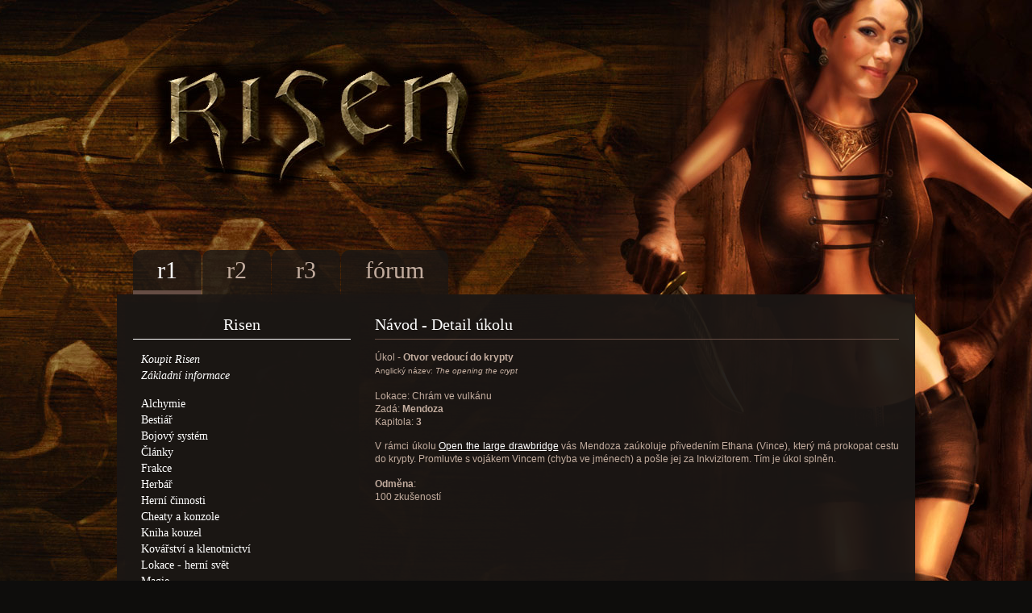

--- FILE ---
content_type: text/html; charset=iso-8859-2
request_url: http://www.risen.cz/risen/navod/179/the-opening-the-crypt/
body_size: 2763
content:
<?xml version="1.0" encoding="iso-8859-2"?><!DOCTYPE html PUBLIC "-//W3C//DTD XHTML 1.1//EN" "http://www.w3.org/TR/xhtml11/DTD/xhtml11.dtd">
<html xmlns="http://www.w3.org/1999/xhtml" xml:lang="cs">
	<head> 
		<title>Risen - Návod - Detail úkolu - Risen.cz</title>
		<meta name="AUTHOR" content="El Kamil Paulie Jémák" />
		<meta name="keywords" content="risen fansite,risen,rpb,rpg,pc,xbox 360,piranha bytes,deep silver,forum,screenshoty,artworky,wallpapery,bestiar,monstra,navod,komunita,download">
		<meta http-equiv="Content-Type" content="text/html; charset=iso-8859-2" />
		<meta http-equiv="Cache-Control" content="no-cache">
		
		<link rel="stylesheet" type="text/css" href="/css.css?version=2014" />
		<link rel="stylesheet" type="text/css" href="/css/jquery-ui-1.8.17.custom.css" />
		<link rel="stylesheet" type="text/css" href="/css/risen.css?version=2014" />                      
	  <link rel="stylesheet" type="text/css" href="/js/shadowbox/shadowbox.css">
	  
	  <link href="http://www.risen.cz/rss.php" rel="alternate" type="application/rss+xml" title="RSS kan?l Risen.cz" />
	  
	  <script type="text/javascript" src="/js/js.js"></script> 
	  <script type="text/javascript" src="/js/jquery-1.7.1.min.js"></script>
	  <script type="text/javascript" src="/js/jquery-ui-1.8.17.custom.min.js"></script>
	  <script type="text/javascript" src="/js/shadowbox/shadowbox.js"></script>
	  
	  <script type="text/javascript"> 
	    Shadowbox.init({
	        handleOversize: "resize",
	        modal: true
	    }); 
		</script>
	</head>
	<body>
		
		<a name="0"></a> 
		
		<div id="main">
			
			<div id="top">
				<div class="logo_risen">
					<a href="/"><img src="/images/design/logo-risen.png" alt="Risen fansite - návody, novinky, wallpapery, screenshoty, tipy a triky" /></a>
				</div>
			</div> <!-- end TOP --> 
			
			<div id="top-menu">
				<a href="/risen/" class="active">r1</a>
				<a href="/risen-2/" class="">r2</a>
				<a href="/risen-3/" class="">r3</a>
				<a href="http://forum.gothicz.net/viewforum.php?f=246">fórum</a>
			</div> <!-- end TOP --> 
	 
	 					
			<div id="content-wrapper">
			
				<div id="navigation">
	
		 		<div class="menu_padding">
 <h3>Risen</h3>
 <a href="http://xzone.cz/nahledgame.php3?idg=2455&a_aid=elk" class="menu"><em>Koupit Risen</em></a> 
 <a href="/risen/zakladni-informace/" class="menu"><em>Základní informace</em></a>
 <br />
 
 <a href="/risen/alchymie/" class="menu">Alchymie</a>
 <a href="/risen/bestiar/" class="menu">Bestiář</a>
 <a href="/risen/bojovy-system/" class="menu">Bojový systém</a>
 <a href="/risen/clanky/" class="menu">Články</a>
 <a href="/risen/frakce/" class="menu">Frakce</a>
 <a href="/risen/herbar/" class="menu">Herbář</a>
 <a href="/risen/herni-cinnosti/" class="menu">Herní činnosti</a>
 <a href="/risen/cheaty-konzole/" class="menu">Cheaty a konzole</a>
 <a href="/risen/kniha-kouzel/" class="menu">Kniha kouzel</a>
 <a href="/risen/kovarstvi/" class="menu">Kovářství a klenotnictví</a>
 <a href="/risen/lokace/" class="menu">Lokace - herní svět</a>
 <a href="/risen/magie/" class="menu">Magie</a>
 <a href="/risen/mapy/" class="menu">Mapy</a>
 <a href="/risen/navod/" class="menu"><b>Návod</b></a>
 <a href="/risen/nejlepsi-screenshoty/" class="menu">Nejlepší screenshoty</a>
 <a href="/risen/npc/" class="menu">NPC postavy</a>
 <a href="/risen/optimalizace-patche/" class="menu">Optimalizace a patche</a>
 <a href="/risen/pribeh/" class="menu">Příběh</a>
 <a href="/risen/pribehy-z-ostrova/" class="menu">Příběhy z ostrova</a>
 <a href="https://games.tiscali.cz/recenze/risen-mega-recenze-50766" class="menu">Recenze [Games.cz]</a>
 <a href="/risen/tipy-a-triky/" class="menu">Tipy a triky</a>
 <a href="/risen/tvorba-svitku/" class="menu">Tvorba svitků</a>
 <a href="/risen/ucitele/" class="menu">Učitelé a trenéři</a>
 <a href="/risen/vareni/" class="menu">Vaření</a>
 <a href="/risen/vlastnosti/" class="menu">Vlastnosti a dovednosti</a>
 <a href="/risen/zajimavosti/" class="menu">Zajímavosti</a>
 <a href="/risen/ziskavani-trofeji/" class="menu">Získávání trofejí</a>    
 <div class="bottom"></div>
</div>

<div class="menu_padding">
 <h3>Inventář</h3>
 <a href="/risen/predmety/amulety/" class="menu">Amulety</a>
 <a href="/risen/predmety/cennosti-a-drahokamy/" class="menu">Cennosti a drahokamy</a>
 <a href="/risen/predmety/helmy/" class="menu">Helmy</a>
 <a href="/risen/predmety/lektvary/" class="menu">Lektvary</a>
 <a href="/risen/predmety/magicke-runy/" class="menu">Magické runy</a>
 <a href="/risen/predmety/magicke-svitky/" class="menu">Magické svitky</a>
 <a href="/risen/predmety/potraviny/" class="menu">Potraviny</a>
 <a href="/risen/predmety/prsteny/" class="menu">Prsteny</a>
 <a href="/risen/predmety/stity/" class="menu">Štíty</a>
 <a href="/risen/predmety/trofeje/" class="menu">Trofeje</a>
 <a href="/risen/predmety/teleportacni-kameny/" class="menu">Teleportační kameny</a>
 <a href="/risen/zbrane/mece/" class="menu">Zbraně</a>
 <a href="/risen/predmety/zbroje/" class="menu">Zbroje</a>
 <div class="bottom"></div>
</div>              

<div class="menu_padding">
 <h3>Modifikace</h3>

 <a href="/risen/mod/" class="menu">Instalace módů - RMDS</a>
 <a href="/risen/mod/interview/" class="menu">Interview s tvůrcem RMDS</a>
 <a href="/risen/mod/autumn-texture-pack/" class="menu">Autumn texture pack</a>
 <a href="/risen/mod/tvare-hrdiny/" class="menu">Modifikace tváří hrdiny</a>
 <a href="/risen/mod/zbroje/" class="menu">Modifikace zbrojí</a>
 <a href="/risen/mod/ostatni/" class="menu">Ostatní módy</a> 
 <div class="bottom"></div>
</div>    


<div class="menu_padding">
 <h3>Média & Download</h3>
 <a href="/risen/artworky/" class="menu">Artworky</a>
 <a href="/risen/risen-czech-fix-mod-rczfm/" class="menu">Čeština (RCZFM)</a>
 <a href="/risen/cover-obal-dvd/" class="menu">DVD obal</a> 
 <a href="/risen/fotky-games-convention-2008/" class="menu">Fotky z GC 2008</a>
 <a href="/risen/kalendar-2009/" class="menu">Kalendář 2009</a>
 <a href="/risen/screenshoty/" class="menu">Screenshoty</a>
 <a href="/risen/videa-a-trailery/" class="menu">Videa a trailery</a>
 <a href="/risen/wallpapery/" class="menu">Wallpapery</a> 
 <div class="bottom"></div>
</div>    				</div>
		 
				<div id="content"> 
					<h2>Návod - Detail úkolu</h2>

<p>Úkol - <strong>Otvor vedoucí do krypty</strong><br /><span style='font-size: 10px;'>Anglický název: <i>The opening the crypt</i></span></p><p>Lokace: Chrám ve vulkánu<br />Zadá: <strong>Mendoza</strong><br />Kapitola: <strong>3</strong></p><p>V rámci úkolu <a href="/risen/navod/175/">Open the large drawbridge</a> vás Mendoza zaúkoluje přivedením Ethana (Vince), který má prokopat cestu do krypty. Promluvte s vojákem Vincem (chyba ve jménech) a pošle jej za Inkvizitorem. Tím je úkol splněn.</p><p><strong>Odměna</strong>:<br />100 zkušeností                        
				</div>
				
				<div class="cleaner"></div>
			
			</div>
			
			
		</div> <!-- end MAIN -->
		
	  <div id="bottom">
	   <script type="text/javascript">
    init_fb();
  </script>
  <div id="fb-root"></div>
<script src="http://connect.facebook.net/cs_CZ/all.js#xfbml=1"></script><fb:like-box href="http://www.facebook.com/Risen.cz" width="800" colorscheme="dark" show_faces="true" stream="false" header="false"></fb:like-box>

<br />
<br />      
<br />

<a href="http://www.gothicz.net/" title="Gothic fansite">Gothicz.net</a> | 
<a href="http://www.gamefan.cz/" title="GameFan">Gamefan.cz</a> | 
&copy; Kamil Krásný &amp; Paulie &amp; Jémák 2007-14


<a href="http://www.toplist.cz/" target="_top"><img src="http://toplist.cz/dot.asp?id=539597" border="0" alt="TOPlist" width="1" height="1"/></a>
                                                            		</div> <!-- end BOTTOM -->
	
	</body>
</html>


--- FILE ---
content_type: text/css
request_url: http://www.risen.cz/css.css?version=2014
body_size: 5046
content:
* { padding: 0; margin: 0;}
p { margin: 1.2em 0; line-height: 1.35em; text-align: justify; font-size: 12px; }    
img { border: 0; }
td, th { font-size: 12px; }
ol { margin-left: 30px; }
option { border: 0; }
input, textarea { padding: 2px; }

body {
	background: #000;
  font-family: Verdana, Helvetica,sans-serif;
	font-size: 12px; 
	text-align: center;
}

/* ROZLOZENI WEBU */

#main {
	width: 990px;
	position: relative;
	margin: 0 auto;
	text-align: left; 
}

#top {
	height: 310px;
	position: relative;
}

#top-menu {
	height: 55px;
	padding-left: 20px;
}        


#content-wrapper {   
	padding: 10px;
	padding-bottom: 50px;
} 

#navigation {
	float: left;
	width: 290px; 	
  font-family: "Palatino Linotype", "Times", serif; 
}
 
#content { 
	position: relative;
	float: right;
	width: 650px;
	min-height: 500px;
	margin-right: 10px;
} 
 
#bottom {
 width: 950px;
 padding: 20px;
 border-top-width: 10px;
 border-top-style: solid;   
 height: auto;
 line-height: 25px;
 margin: 10px auto;
 padding: 20px;
 font-size: 90%;
} 


/* top navigace */

#top-menu a {
	display: block;
	float: left;
	padding: 0 30px;
	border-bottom: 5px solid transparent;
	height: 50px;
	line-height: 50px;
	font-size: 30px;
	text-decoration: none;
  font-family: "Palatino Linotype", "Times", serif; 
  margin-right: 1px;
  border-radius: 10px 10px 0 0 ;
}


/* bocni navigace */

#navigation h3 { 
  display: block;
  height: 35px;
  margin: 0 auto;
  margin-bottom: 15px;  
  line-height: 35px; 
  text-align: center;
  font-size: 20px;
  font-weight: normal; 
  border-bottom-width: 1px;
	border-bottom-style: solid;  
}  


#navigation div.menu_padding { 
	margin-bottom: 10px;
	padding: 10px;    
}                                                        

#navigation a.menu {
 display: block;
 height: 20px;
 padding: 0 10px;
 line-height: 20px;
 font-size: 14px;
 text-decoration: none;
}
 
 
         
/******************************************************
 * globalni formatovaci tridy
 ******************************************************/

.tucne { font-weight: bold; }
.kurziva { font-style: italic; }
.podtrzene { text-decoration: underline; }

.doprostred { text-align: center; }
.vlevo { text-align: left; }
.vpravo { text-align: right; }
.nahoru { vertical-align: top; }
.v_stred { vertical-align: middle; }
.dolu { vertical-align: bottom; }

.center { text-align: center; }
.left { text-align: left; }
.right { text-align: right; }
.top { vertical-align: top; }
.middle { vertical-align: middle; }
.bottom { vertical-align: bottom; }

.cleaner { clear: both; visibility: hidden; }

/* pouziti: vlastnosti videa */
.color1 { color: #bca982; }
.color2 { color: #ee3; }

.row1 {
	background: #1e1b18;
	padding: 3px;
	vertical-align: top;
	text-align: left;
} 

a, a:visited {
 text-decoration: underline;
}

.quest_list a, .quest_list a:visited
{
 color: #ECC695;
}

.quest_list a:hover
{
 color: #eee;
}



ul li {
 list-style-type: square;
 margin-left: 20px;
}

img.border { border-width: 3px; border-style: solid; }

img.border2 { border: solid 3px #2a1900 !important; }
img.margin { margin: 5px; }
img.margin_big { margin: 5px 15px; }

p.img {
 text-align: center; 
 color: #ccf;
}

/* div elementy pro hlaseni chyb ci uspechu */
.error {
  width: 390px;
  _width: 420px;
  color: #fff;
  margin: auto;
  margin-top: 20px;
  background: #af0000;
  padding: 15px;
  border: 1px solid #af0000;  
}

.success {
  width: 390px;
  _width: 420px;
  color: #fff;
  margin: auto;
  margin-top: 20px;
  background: #4c952c;
  padding: 15px;
  border: 1px solid #4c952c;  
}

.code {
 width: 90%;
 _width: 96%;
 margin: 0 auto;
 text-align: left;
 background: #231303;
 border: 1px solid #5A3C11;
 color: #bca982;
 padding: 3%;
 font-family: Courier, monotype;
 font-size: 90%;

}

h2 { 
  display: block;
  height: 35px;
  margin: 10px auto; 
  line-height: 35px; 
  font-size: 20px;
  font-weight: normal; 
	border-bottom-width: 1px;
	border-bottom-style: solid;
  font-family: "Palatino Linotype", "Times", serif; 
}  

h4 { 
	display: block;
	padding: 5px 0; 
	color: #fff;
	margin-bottom: 15px;
	font-size: 16px;
	font-weight: normal;     	
	font-family: "Palatino Linotype", "Times", serif; 
}   

h6 {
	font-size: 100%;
	font-weight: bold;
	padding: 0.8em 0;
} 


 
/******************************************************
 * slajdy
 ******************************************************/

#slides {
	padding: 10px;
	height: 380px;
	margin-bottom: 10px;
	
	font-family: "Palatino Linotype", "Times", serif; 
}


#slides #slidesContent a.slide {
	display: block;
	position: relative;
	text-decoration: none;
}

#slides #slidesContent a.slide .text {
	position: absolute;
	top: 260px;
	left: 0;
	width: 950px;
	padding: 10px;
	height: 100px;
}


#slides #slidesContent a.slide .text h3 {
	margin-top: 6px;
	font-size: 30px;
	font-weight: normal;
}     

#slides #slidesContent a.slide:hover .text h3 {
	text-decoration: underline;
}    

#slides #slidesContent a.slide .text p {
	font-size: 16px;
	font-weight: normal;
	margin-top: 10px;
}
 
/******************************************************
 * stylovani novinky
 ******************************************************/
            
div.novinka {
	margin-bottom: 20px;
}     

div.novinka div.body {
	padding: 10px 20px;
	text-align: justify;	
}

div.novinka div.footer {
 padding: 2px 18px; 
 font-size: 9px;
 text-align: right;
}

div.novinka h3.header {  
	border-top-width: 10px;
	border-top-style: solid;
	padding: 0 10px;
	padding-left: 60px;
	font-size: 16px; 
	line-height: 35px;
	height: 35px;
	font-weight: normal;  
	font-family: "Palatino Linotype", "Times", serif; 
}

/* casti novinky */ 
div.citace {
	margin: 10px 20px;  
	padding: 10px 20px;
	min-height: 50px;
	color: #aaa;	
	border-width: 3px;
	border-style: solid;
	border-width: 3px 0; 	
	line-height: 1.3em;
}

div.spoiler {
	margin: 10px 20px;
	border-width: 2px;
	border-style: solid;
	padding: 10px;
}
 
/******************************************************
 * clanky
 ******************************************************/

table.obal {  border-collapse: collapse; }
table.obal td {  vertical-align: top;border: 0; padding: 5px;} 

.interview_otazka { 
 width: 96%;
 padding: 2%;
 width: 96%;
	line-height: 1.35;
	text-align: justify; 
}

.interview_odpoved { 
 width: 96%;
 padding: 2%;    
  line-height: 1.35; 
	text-align: justify;
}

/******************************************************
 * archiv novinek
 ******************************************************/

.archiv_obal {

 width: 420px;
 margin: auto;
 background: #1D1100;
 border: 1px solid #5a3c11;  
}

.archiv_padding {
 margin: 10px; 
}

option, select, textarea, input {
  border: 1px solid #5A3C11;  
  background: #000000;
  color: #C9BFAA;
  font-family: Verdana, Tahoma, sans-serif;
  font-size: 11px;
}



/******************************************************
 * galerie obrazku
 ******************************************************/

.gallery {
	text-align: center;
}

.gallery a {
	display: block;
	float: left;
	margin: 4px;
	border-width: 2px;
	border-style: solid;
	font-size: 0;
	line-height: 0;
}

 
/******************************************************
 * download videi
 ******************************************************/

div.video_container {
 background: #231303;
 margin: 0 32px 15px;
 padding: 5px 0;
 border-bottom: 1px solid #5A3C11;
} 

div.video_header {  
 border-bottom: 1px solid #5A3C11;
 margin-bottom: 5px;
 padding: 0 0 5px 15px;
}

div.video_header h3 { 
 font-size: 120%;
}

div.video_thumb {
 float: left;
 width: 145px;
 margin-left: 15px;
}

div.video_content {
 float: left;
 width: 210px;
 margin-left: 15px;
} 

/******************************************************
 * vypis anket
 ******************************************************/

.pollHead 
{

  background: #231303;
  padding: 5px 3px;
  font-weight: bold;
  color: #ee3;
  border-bottom: 1px solid #2e1c05;
  font-size: 12px;
} 

.pollContainer {
	border: 1px solid #5A3C11;
	margin-bottom: 20px;
	overflow: hidden; 
}
 
.answer { width: 80%; float: left;}
.votes { width: 8%; float: left;}
.percents { width: 8%; float: right;}
 
  
/******************************************************
 * submenu
 ******************************************************/
 
#submenu
{
  position: relative;
  height: 50px;
  margin: 0 auto; 
  margin-top: 5px;
  padding: 0 6px;
  line-height: 50px;
  text-align: center;
}
#submenu .left_side 
{
	position: absolute;
	top: 0; left: 0;
	width: 6px;
	height: 25px;
 	background: url("/images/design/submenu-left.gif") no-repeat;
 	display: none;
}
#submenu .right_side 
{
	position: absolute;
	top: 0; right: 0;
	width: 6px;
	height: 25px;
	background: url("/images/design/submenu-right.gif") no-repeat; 
	display: none;
}
#submenu p
{
  float: left;
  margin: 0;
  padding: 0 5px;
  line-height: 50px;
}
#submenu a, #submenu a:visited 
{
 display: block;
 float: left;
 height: 50px;
 color: #fff;
 text-align: center;
 text-decoration: none;
 padding: 0 10px;
 font-weight: bold;
 
}
#submenu a:before
{
  content: " | ";
}
 
/******************************************************
 * predmet box
 ******************************************************/


.predmet
{
  width: 400px;
  margin: 0 auto;
}

.predmet table
{
  border-collapse: collapse;
  border-width: 1px;
	border-style: solid;
  padding: 0;
}

.predmet table td
{
  padding: 4px 8px;
  color: #ccad85;
}

.predmet table .head
{
  height: 45px; 
  vertical-align: top;
  border-bottom-width: 1px;
	border-bottom-style: solid;
  line-height: 35px;
  font-family: "Palatino Linotype", "Times", serif; 
  font-size: 18px; 
  padding: 1px 10px; 
}

.predmet table .head div
{  
  position: relative;
  height: 46px;
}

.predmet table .head div span
{  
  position: absolute;
  bottom: -5px;  
  left: 1px;
  width: 300px;
  font-size: 10px;
  font-weight: normal;
  font-variant: normal;
  line-height: auto;
  font-style: italic;
  font-family: Arial, sans-serif;
  color: #927249;
}

.predmet table .hodnota
{  
  text-align: right;
  font-weight: bold;
}

.predmet table .popis
{
  border-top-width: 1px;
	border-top-style: solid;
  padding: 8px;
  font-size: 12px;
}
 
 
 
 
 
 
 
 
 
 
 
 
 
 
 
 
 

div.kalendar
{
  width: 402px;
  margin: 15px auto;
}
div.kalendar h3
{
  background: #392201;
  padding: 12px;
  color: #ff9;
  border: 1px solid #4E320B;
  margin-bottom: 1px;
}
div.kalendar img
{
  border: 1px solid #4E320B;
}
div.kalendar a, div.kalendar a:visited
{
  display: block;
  background: #311E02;
  padding: 9px;
  color: #ff9;
  margin-bottom: 1px;
  float: left;
}
div.kalendar a:hover
{
  background: #1D1100;
  color: #ff3;
  text-decoration: none;
}
div.kalendar div.linky
{
  background: #311E02;
  border: 1px solid #4E320B;
  border-width: 1px 0;
}


/* BESTIAR */

.bestiar-list-item 
{
  width: 420px;
  margin: 2px auto;
  
}

.bestiar-list-item .image
{
  width: 31px;
  height: 31px;
  margin-right: 3px;
  float: left;
}

.bestiar-list-item .body
{
  width: 360px;
  height: 29px;
  background: url("/images/design/bestiar-list-bg.png");
  padding: 0 10px;
  margin-top: 1px;
  float: left;  
}

.bestiar-list-item table
{
  border-collapse: collapse;
  padding: 0;
  margin: 0;
  height: 29px;
}

.bestiar-list-item table td.name
{
  width: 180px;
}

.bestiar-list-item table td.name_orig
{
  width: 100px;
}

.bestiar-list-item table td.exp
{
  text-align: right;
  width: 70px;
}

.bestiar-list-item .body:hover
{
  background-position: 0 29px;
}

.bestiar-list-item a
{
  font-size: 14px;
  font-weight: bold;
  font-variant: small-caps;
  color: #ee6;
}

img.bestiar 
{
  margin: 0 5px 10px 10px;
  float: right;
}

table.bestiar_vlastnosti
{
  border-collapse: collapse;
  width: 70%;
  margin: 3px auto;
  margin-bottom: 15px;
  border: 1px solid #4E320B;
  background: #311e03;
  padding-right: 10px;
}

table.bestiar_vlastnosti td
{
  padding: 5px;
}






.search .submit
{
  background: url("/images/design/search.png");
  width: 52px;
  height: 19px;
  border: 0;
  margin: 0;
  text-align: center;
  font-size: 11px;
}

.search .text
{
  color: #5a3c11;
}

#search_div
{
  width: 850px;
  margin: 0 auto;
  border: 1px solid #2d1c02;
  font-size: 11px;
  padding: 20px;
  background: #201300;
}







p.info
{
  font-size: 14px;
  color: #fff;
}

div.papir
{
  float: right;
  width: 200px;
  padding: 10px;
  margin: 10px;
  margin-right: 0;
  background: #dbc299;
  color: #0f0e0d;
  font-style: italic;
}

div.papir .description
{
  font-size: 10px;
  color: #48331e;
}

div.papir img
{
  border: 2px solid #84471c;
  float: left;
  margin: 5px 10px;
  margin-left: 0;
}

div.papir img.download
{
  border: 0;
}

div.papir p
{
  margin: 0 0 10px 0;
}

div.papir span
{
  font-style: normal;
  color: #3b2c1e;
}

div.papir h5
{
  font-style: bold;
  font-size: 13px;
  margin-bottom: 10px;
  margin-top: 3px;
}

div.papir a, div.papir a:visited
{
  color: red;
}


.img_caption
{
  font-style: italic;
  color: #dfbd33;
  text-align: center;
}


/* uziti: tabulkove prehledy zbrani, herbaru atp... */

table.prehled
{
  border-collapse: collapse;
  width: 100%;
  margin: 0 auto;     
  border-width: 3px;
	border-style: solid;
}

table.prehled .head
{             
  font-weight: bold; 
}

table.prehled td
{
  padding: 5px 10px; 
  vertical-align: middle;
}

table.prehled td.level
{
  font-size: 12px;
  color: #ff9;
  font-weight: bold;
  width: 30px;
  text-align: center;  
}










.skill
{
  margin: 0 auto;
  width: 450px;
  margin-bottom: 10px;
}

.skill .image
{
  width: 40px;
  float: left;
}

.skill .body
{
  width: 410px;
  float: right;
}

.skill p
{
  margin:  5px 10px
}




.frakce_npc
{
  position: relative;
  margin: 0 20px;
  padding-left: 70px;
}

.frakce_npc img
{
  position: absolute;
  left: 0; top: 5px;
}

.frakce_npc h5
{ 
 display: block;
 padding: 5px;
 border-bottom: 1px solid #3d2a10;
 font-size: 12px;
}

.quest_list 
{
  width: 472px;
  margin: 0 auto;
}

.quest_list .head
{
  padding: 0;
  height: 48px;
  border: 1px solid #3f280c;
  border-width: 1px 0;
  font-weight: bold;
  background: #261701;  
}

.quest_list .head h4
{
  
  color: #dd7;
  border: 0;
  font-size: 18px;
  margin-left:30px;
  line-height: 40px;

}

.quest_list table
{
  margin-top: 5px;
  clear: both;
}


div.navod
{
  margin: 5px;
  padding: 10px;
  border: 1px solid #3d2a10;
  background: #2E1C02;
}

div.navod h4
{
  padding: 0;
  border: 0;
  display: block;
  float: left;
  margin: 0 10px 0 0;
  color: #ff6;
  text-transform: uppercase;
  font-size: 20px;
  font-weight: bold;
}

div.navod p.first
{
  margin-top: 0;
}



.quest_warning {

  margin: 5px 20px;
  background: #550000;
  padding: 10px;
  border: 1px solid #8A2323;  
  color: #E89898;
}





.kniha
{  
	border: 1px solid #3f280c;
	background: #251501;
	width: 475px;
	padding: 5px;
	margin: 0 auto;
	margin-bottom: 20px;

}

.kniha a.kouzlo, kniha a.kouzlo:visited
{
  display: block;
  float: left;
  width: 155px;
	border: 1px solid #251501;
	text-decoration: none;
	color: #ff7;
	line-height: 22px;
}

.kniha a.kouzlo-color, kniha a.kouzlo-color:visited
{
  background: #1d1000;
}

.kniha span
{
  padding-left:2px;
}

.kniha a.kouzlo:hover
{
	border: 1px solid #3f280c;
	color: #fff;
	background: #2e1b02;
}

.kniha .kouzlo img
{
  display: block;
  float: left;
	border: 1px solid #3f280c;
	line-height: 0;
	font-size: 0;
}




table.soutez
{
  margin-bottom: 10px;
}

table.soutez td
{
  padding: 1px;
  vertical-align: middle;
}

table.soutez td.head
{
  font-size: 12px;
  font-style: italic;
  color: #deb279;
  font-weight: bold;
}

form.soutez fieldset {
  border: 3px solid #2B2010;
  padding: 10px;
  margin: 4px;
  background: #251B0D;  
  font-size: 12px;
}

form.soutez fieldset span {
  font-weight: bold;
  font-style: italic;
}

form.soutez fieldset.info input {
  padding: 5px 10px;
  border: 2px solid #999;
  background: #333;
  margin: 3px;
}
form.soutez fieldset.info label {
  display: block;
  float: left;
  width: 50px;
  height: 30px;
  line-height: 30px;
}    

form.soutez input.submit {
  border: 3px solid #2B2010;
  padding: 10px;
  margin: 15px;
  background: #251B0D;  
  font-size: 12px;
  width: 250px;
  cursor: pointer;
  color: #fff;
  font-weight: bold;
}




/*************
 *
 * BEST BOX
 * 
 * - clanky R2
 */

.best
{
  padding: 10px;
  margin-bottom: 10px;
  text-align: left;
}

.best h5 
{
  font-size: 12px;
  font-weight: bold;
  color: #d5db3a;
}

.best a 
{
  margin-right: 10px;
  display: block;
  float: left;
}

.best span 
{
  color: #b59976;
}       





























ol.tipy li
{
  line-height: 18px;
}



p.comics_uvod
{
  margin: 10px;
  padding: 10px;
  font-size: 13px;
  border: solid 1px #3f280c;
  font-family: Times, serif;
  color: #b69b79;
  background: #1c1100;
  font-style: italic;

}


/*******************************************************************************
 * Horizontální menu sekcí v logu
 ******************************************************************************/

div.sekce
{
  position: absolute;
  top: 270px;
  left: 20px;
  font-variant: small-caps;
  font-size: 12px;
  padding: 2px;
  -moz-border-radius: 7px;
  -webkit-border-radius: 7px;
  -khtml-border-radius: 7px;
  border-radius: 7px; 
  width: 865px;
  background:  url("/images/design/bg-sekce.png") repeat;
}

div.sekce a, div.sekce a.visited
{
  display: block;
  float: left;
  margin: 0 1px;
  padding: 6px 3px;
  background: url("/images/design/bg-sekce.png") repeat;
  text-decoration: none;
  -moz-border-radius: 3px;
  -webkit-border-radius: 3px;
  -khtml-border-radius: 3px;
  border-radius: 3px;
  border: 1px solid #684a23;
}

div.sekce a:before
{
  content: "| ";
}

div.sekce a:hover
{
  text-decoration: underline;
  background: url("/images/design/arcania/bg-sekce-hover.png") repeat;
  color: #fff;
  border: 1px solid #deb279;
}

div.sekce span
{
  display: block;
  float: left;
  margin: 0 2px;
  padding: 6px 3px;
  color: #e8c497;
}

div.sekce a.twitter, div.sekce a.fb { background: transparent; border: 0; padding: 2px; }
div.sekce a.twitter:before, div.sekce a.fb:before { content: ""; }
div.sekce a.twitter:hover, div.sekce a.fb:hover { border: 0; background: transparent; }


div.strankovani
{
  margin: 15px auto;
  text-align: center;
  font-size: 120%;

}

div.strankovani span
{
  color: #ee3;

}
 


table.wallpapery
{
  margin: 0 auto;
  border-collapse: collapse;
}

div.wallpapery div.wallpaper { width: 220px; margin: 5px; padding: 5px; padding-bottom: 35px; position: relative; float: left;}
div.wallpapery div.wallpaper img { padding: 2px; border: 1px solid #444; width: 214px; height: 160px;}
ul.wallpapery { position: absolute; z-index: 5; margin: 3px; padding: 0; list-style-type: none; height: 22px; overflow: hidden; width: 146px; }
ul.wallpapery li { margin: 0; padding: 0; list-style-type: none; height: 22px; }
ul.wallpapery li a { 
  display: block;
  line-height: 20px; 
  width: 130px;
  background: #564b3b; 
  padding: 0 7px;
  border: 1px solid #140c01;
  color: #000;         
  text-decoration: none; 
  -moz-border-radius: 5px;
  -webkit-border-radius: 5px;
  -khtml-border-radius: 5px;
  border-radius: 5px;  
}
ul.wallpapery li a:hover { background: #140c01; color: #fff; }
ul.wallpapery li a.select { background: #140c01; color: #ee9;}

div.citat {
  width: 200px; 
  margin: 12px;
  padding: 10px;
  float: right;
  border-radius: 4px;
  background: #160d00; 
  color: #e4ca3c;
  font-size: 16px;
  text-align: center;
  font-style: italic; 
  font-family: Times, serif;
   
}



/* videa R2 */
div.video_cat { position: relative; padding-bottom: 30px; margin: 5px 20px; }
div.video_cat_hidden { display: none; }
div.video_cat h4 
{ 
  -moz-border-radius: 5px;
  -webkit-border-radius: 5px;
  -khtml-border-radius: 5px;
  border-radius: 5px;   
  display: block; 
  height: 23px;
  line-height: 23px;
  background: #160d00;  
  margin: 0;
  border: 0;
  color: #e4ca3c;
}
div.video_cat div.video    
{           
  -moz-border-radius: 10px;
  -webkit-border-radius: 10px;
  -khtml-border-radius: 10px;
  border-radius: 10px; 
  width: 240px;
  float: left;
  margin: 10px;     
  padding: 2px;
  background: #2c1a00;
  color: #a9895f;
}
div.video_cat div.video a { display: block; position: relative; }    
div.video_cat div.video a img.play { position: absolute;  top: 26px; left: 96px; }

div.video_cat div.video p.desc 
{ 
  padding: 5px 10px;   
  margin: 0;
  text-align: left;    
}
div.video_cat div.video p.desc span
{ 
  color: #ccad25;   
  font-variant: small-caps; 
}
div.video_cat div.video p.v_info 
{  
  font-size: 90%;
  line-height: 16px;
  color: #d9cc9e;
  margin: 2px 10px;  
  -moz-border-radius: 2px;
  -webkit-border-radius: 2px;
  -khtml-border-radius: 2px;
  border-radius: 2px;  
  font-family: Arial;
}
div.video_cat div.video p.v_info img  { position: relative; top: 1px; } 

div.video_cat a.showall 
{
  display: block;
  position: absolute;
  bottom: 0;
  right: 15px;   
  -moz-border-radius: 4px;
  -webkit-border-radius: 4px;
  -khtml-border-radius: 4px;
  border-radius: 4px;  
  color: #ccad25;  
  padding: 5px 6px;
  width: 120px;  
  text-decoration: none; 
  text-align: center; 
}
div.video_cat a.showall:hover { background: #382509; }




--- FILE ---
content_type: text/css
request_url: http://www.risen.cz/css/risen.css?version=2014
body_size: 1724
content:

/*******************************************************************************
 * 
 *  SKIN RISEN
 *  
 ******************************************************************************/
 
/* Zakladni definice tela stranky  */
body 
{
  background: #0e0d0c url("/images/design/logo-big-risen.jpg") top center no-repeat;   
  color: #c3ad9f;
}

#top .logo_risen
{
  position: absolute;
  top: 50px;
  left: 30px;
}

#top .logo_risen a { display: block; width: 430px; height: 200px;}
#top .logo_risen img { display: none; }



img.border { border-color: #292522; }

a, a:visited { color: #fff; }

a:hover { color: #ede5d3; }   

h2 { color: #fff; border-bottom-color: #664d44; }

#bottom { background-color: #0e0d0c; color: #888; border-top-color: #37302d; }
#bottom a, #bottom a:visited { color: #aaa; }

#content-wrapper { background: url("/images/design/risen2-box-bg-95.png"); }    
  
#top-menu a { background: url("/images/design/risen2-box-bg.png"); color: #c3ad9f; }
#top-menu a.active, #top-menu a:hover { background: url("/images/design/risen2-box-bg.png"); border-color: #664d44; color: #fff; }

#navigation h3 { color: #fff; border-color: #fff; }   
#navigation div.menu_padding { background: url("/images/design/risen2-box-bg.png"); } 
#navigation a.menu { color: #fff; }                 
#navigation a.menu:hover {color: #000; background: #fff;} 

#slides {	background: url("/images/design/risen2-box-bg.png"); }
#slides #slidesContent a.slide .text { background: url("/images/design/risen2-box-bg.png"); }

.gallery a { border-color: #232229;}

div.novinka div.body { background: #2c2825;  }
div.novinka h3.header { border-top-color: #2c2825; color: #fff; }
div.citace { color: #aaa;	border-color: #141319; }
div.spoiler {	border-color: #3f280c; color: #040404; background: #040404; }

.predmet table { border-color: #292522; background: #2c2825; }
.predmet table .head { border-bottom-color: #292522; color: #d6c3b7; background: #171514; }    
.predmet table .popis { border-top-color: #171514; color: #ccad85; }



.best { background: #2c2825; }

.interview_otazka { background: #2c2825; color: #fff;  }

#submenu { color: #bbb; background: #2c2825;}
#submenu a:hover { color: #ff3; background: #181412; }

table.prehled { border-color: #2C2825; background: #181614; }
table.prehled .head { background: #2C2825; }



 
/******************************************************
 * NPC
 ******************************************************/
      
.npc
{
  
}

.npc .image
{
  width: 200px;
  height: 200px;
  margin-right: 1px;
  float: left;
}

.npc .image a
{
  display: block;
  width: 110px;
  padding: 5px;
  padding-left: 15px;
  margin: 0 auto;
  background: url("/images/design/icon_back.gif") no-repeat 5px 6px;
  text-decoration: none;
  color: #cfaf86;
}

.npc .body
{
  position: relative;
  padding: 4px 5px;
  border: 1px solid #2C2825;
  float: left;
  width: 420px;
  border-radius: 10px;
  background: #181614; 
}  

.npc .body table
{
  width: 100%;
  border-collapse: collapse;
}

.npc .body table td
{
  padding:  0 3px;
  vertical-align: top;
  line-height: 18px;
}

.npc .body table td.udaj
{
  width: 60px;
}

.npc .body p
{
  padding: 0 3px;
  padding-top: 5px;
  font-size: 12px;
  border-top: 1px solid #2C2825;
  text-align: left;
}


 
/******************************************************
 * UCITELE
 ******************************************************/


div.ucitel .image
{
  float: left;
}

div.ucitel .head
{
  height: 38px;
  line-height: 38px;
  border: 3px solid #2C2825; 
  margin-left: 45px;
  font-size: 14px;
  font-weight: bold;
  background: #181614;
  color: #fff;
  padding-left: 15px;
}

div.ucitel .head span
{
  font-size: 11px;
}

table.ucitel
{
  clear: both;
  width: 100%;
  margin: 0 auto 15px auto;
  border-collapse: collapse;
  border: 3px solid #2C2825; 
  border-top: 0;
}

table.ucitel td
{
  padding: 4px;
}

table.ucitel .head td
{
  font-size: 10px;
  font-style: italic;
  border-bottom: 1px solid #2C2825;
  color: #bbb;
}

      
 
/******************************************************
 * PREDMETY 2 - ZBRANE, ZBROJE
 ******************************************************/

                             
.predmety2_seznam_obal {
  margin: 0 auto;
	border: 3px solid #2C2825;  
  background: #181614;
}

div.predmety2_seznam_item {
  
	padding: 4px;
}

div.predmety2_seznam_heading {  
  text-align: left;
	font-weight: bold;
	color: #fff;
  background: #2C2825;
	padding: 15px 3px;		
}


.bg1 { background: #1E1B18;}

div.predmety2_seznam_item .jmeno, div.predmety2_seznam_item .jmeno-g2, div.predmety2_seznam_item .vlastnost, div.predmety2_seznam_item .zraneni, div.predmety2_seznam_item .perk, div.predmety2_seznam_heading .jmeno, div.predmety2_seznam_heading .jmeno-g2, div.predmety2_seznam_heading .vlastnost, div.predmety2_seznam_heading .zraneni, div.predmety2_seznam_heading .perk {
  float: left;
  margin: 0 3px;

}

div.predmety2_seznam_item .jmeno, div.predmety2_seznam_heading .jmeno { width: 35%;}
div.predmety2_seznam_item .vlastnost, div.predmety2_seznam_heading .vlastnost { width: 6%; text-align: right; margin-right: 10px;}
div.predmety2_seznam_item .zraneni, div.predmety2_seznam_heading .zraneni { width: 8%; text-align: right; margin-right: 10px;}
div.predmety2_seznam_item .cena, div.predmety2_seznam_heading .cena { text-align: right; }

div.predmet2_obal {
  margin: 0 auto;
  margin-bottom: 25px;
  width: 450px;  
  _text-align: center;
  position: relative;


}

div.predmet2_obal a.top_link {
  display: block;
  position: absolute;
  right: -20px;
  top: 20px;
  width: 9px;
  height: 6px;
  background: url("/images/design/icon_top.gif") no-repeat;
}

div.predmet2_obal a.top_link span{
  display: none;
}



div.predmet2_heading {
  text-align: left; 
	color: #fff;
	padding: 10px;
	border: 3px solid #2C2825;
	border-bottom: 0;
	background: #181614;
	margin: 1px 0;
  font-size: 18px; 
	font-family: "Palatino Linotype", "Times", serif; 
}

div.predmet2_img {
	border: 0px solid #2C2825;
	border-width: 0 1px; 
	margin-bottom: 1px;
	line-height: 0;
	font-size: 0;
}



div.predmet2_table {
	border: 3px solid #2C2825;
	border-top: 0;
	margin-bottom: 1px;
	padding: 8px;            
	background: #181614;
	
}

div.predmet2_table td, div.predmet2_table th {
  padding: 2px 0;	
}

div.predmet2_comm {
	border: 3px solid #2C2825;
	border-top: 0;
	background: #181614;
	margin-top: 1px;
	padding: 8px;
	
}



--- FILE ---
content_type: application/javascript
request_url: http://www.risen.cz/js/js.js
body_size: 936
content:
function set_width(id, width)
{
  //alert(id);
   document.getElementById(id).style.width = width+"%";
} 


function hlasuj_kresby(g_id, id, znamka, old_znamka, ip){
  
  loading = document.getElementById("load"+id);
  loading.style.display = "block";

  if (window.XMLHttpRequest)
  {// code for IE7+, Firefox, Chrome, Opera, Safari
    xmlhttp=new XMLHttpRequest();
  }
  else
  {// code for IE6, IE5
    xmlhttp=new ActiveXObject("Microsoft.XMLHTTP");
  }
  xmlhttp.onreadystatechange=function()
  {
    if (xmlhttp.readyState==4 && xmlhttp.status==200)
    {
      document.getElementById("item"+id).innerHTML=xmlhttp.responseText;
      //alert(xmlhttp.responseText);
      loading.style.display = "none"; 
    }
  }
  queryString = "?g_id=" + g_id + "&id=" + id + "&znamka=" + znamka + "&old_znamka=" + old_znamka + "&ip=" + ip;
	//alert(queryString);
  xmlhttp.open("GET", "/ajax/hlasuj_kresby.php" + queryString, true);
  xmlhttp.send(); 
} 




function hlasuj_komiks(serie, komiks, znamka, old_znamka, ip){
  
  $.get("/ajax/hlasuj_komiksy.php", { znamka: znamka, id: komiks, s_id: serie, old_znamka: old_znamka, ip: ip }, function(data) { 
    document.getElementById("komiks_table").innerHTML = data;
  });
} 



function hlasuj_povidka(serie, povidka, znamka, old_znamka, ip){
  
  $.get("/ajax/hlasuj_povidky.php", { znamka: znamka, id: povidka, s_id: serie, old_znamka: old_znamka, ip: ip }, function(data) { 
    var arr = data.split("[delimeter]");
    $("#komiks_table td.hodnoceni").html(arr[0]);
    $("#stars").html(arr[1]); 
    //document.getElementById("komiks_table").innerHTML = data;
  });
  
   
} 

function change_title(new_title) {
  document.title = new_title + " - Risen.cz";
}

function init_fb() { 
      window.fbAsyncInit = function() {
        FB.init({appId: '155303691169318', status: true, cookie: true,
                 xfbml: true});
      };
      (function() {
        var e = document.createElement('script');
        e.type = 'text/javascript';
        e.src = document.location.protocol +
          '//connect.facebook.net/cs_CZ/all.js';
        e.async = true;
        document.getElementById('fb-root').appendChild(e);
      }());
}